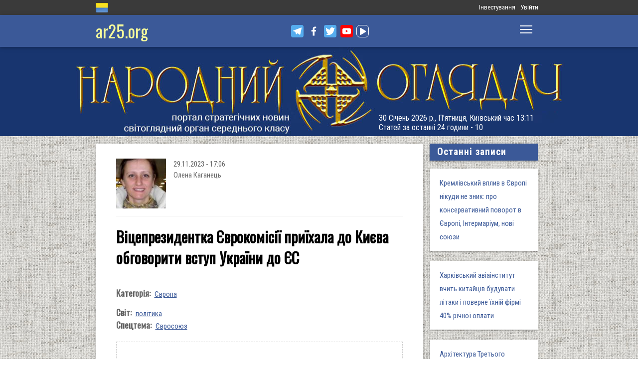

--- FILE ---
content_type: text/html; charset=utf-8
request_url: https://www.ar25.org/article/viceprezydentka-yevrokomisiyi-pryyihala-do-kyyeva-obgovoryty-vstup-ukrayiny-do-yes.html
body_size: 17458
content:
<!DOCTYPE html>
<!--[if IE 7 ]><html lang="uk" dir="ltr"  class="no-js ie7"><![endif]-->
<!--[if IE 8 ]><html lang="uk" dir="ltr"  class="no-js ie8"><![endif]-->
<!--[if IE 9 ]><html lang="uk" dir="ltr"  class="no-js ie9"><![endif]-->
<!--[if (gt IE 9)|!(IE)]><!--><html lang="uk" dir="ltr"  class="no-js"><!--<![endif]-->
<head>

  <!--[if IE]><![endif]-->
<link rel="dns-prefetch" href="//www.google-analytics.com" />
<link rel="preconnect" href="//www.google-analytics.com" />
<link rel="dns-prefetch" href="//stats.g.doubleclick.net" />
<link rel="preconnect" href="//stats.g.doubleclick.net" />
<meta charset="utf-8" />
<link rel="shortcut icon" href="https://files.ar25.org/sites/default/files/apple-touch-icon_0.png" type="image/png" />
<link rel="manifest" href="/sites/default/files/pwa/manifest.json" />
<meta name="theme-color" content="#ffffff" />
<link rel="apple-touch-icon" href="https://files.ar25.org/sites/default/files/apple-touch-icon.png" type="image/png" />
<meta name="description" content="Під час візиту до Києва 27 листопада віцепрезидентка Єврокомісії, єврокомісарка з цінностей і прозорості Вера Юрова (Věra Jourová) обговорила з депутатами Верховної Ради процес вступу України до Євросоюзу." />
<meta name="abstract" content="Віцепрезидентка Єврокомісії приїхала до Києва обговорити вступ України до ЄС" />
<meta name="generator" content="Drupal 7 (http://drupal.org)" />
<meta name="rights" content="Народний Оглядач" />
<link rel="canonical" href="https://www.ar25.org/article/viceprezydentka-yevrokomisiyi-pryyihala-do-kyyeva-obgovoryty-vstup-ukrayiny-do-yes.html" />
<link rel="shortlink" href="https://www.ar25.org/node/55224" />
<meta property="fb:app_id" content="966242223397117" />
<meta property="og:url" content="https://www.ar25.org/article/viceprezydentka-yevrokomisiyi-pryyihala-do-kyyeva-obgovoryty-vstup-ukrayiny-do-yes.html" />
<meta property="og:title" content="Віцепрезидентка Єврокомісії приїхала до Києва обговорити вступ України до ЄС" />
<meta property="og:description" content="Під час візиту до Києва 27 листопада віцепрезидентка Єврокомісії, єврокомісарка з цінностей і прозорості Вера Юрова (Věra Jourová) обговорила з депутатами Верховної Ради процес вступу України до Євросоюзу." />
<meta property="og:image:url" content="https://files.ar25.org/sites/default/files/node/2023/11/55224/23112905.jpg" />
<link rel="alternate" hreflang="x-default" href="https://www.ar25.org/article/viceprezydentka-yevrokomisiyi-pryyihala-do-kyyeva-obgovoryty-vstup-ukrayiny-do-yes.html" />
<meta name="yandex-verification" content="5ca5dbfbf476a442" />

    <meta http-equiv="X-UA-Compatible" content="IE=edge,chrome=1">

    <meta name="viewport" content="width=device-width, initial-scale=1.0">

    <!--[if IE 6]><![endif]-->

  <title>Віцепрезидентка Єврокомісії приїхала до Києва обговорити вступ України до ЄС | Народний Оглядач</title>

  <style type="text/css" media="all">
@import url("https://files.ar25.org/modules/system/system.base.css?t9o9dz");
@import url("https://files.ar25.org/modules/system/system.menus.css?t9o9dz");
@import url("https://files.ar25.org/modules/system/system.messages.css?t9o9dz");
@import url("https://files.ar25.org/modules/system/system.theme.css?t9o9dz");
</style>
<style type="text/css" media="all">
@import url("https://files.ar25.org/sites/all/modules/contrib/simplenews/simplenews.css?t9o9dz");
@import url("https://files.ar25.org/sites/all/modules/contrib/cache_consistent/css/cache_consistent.css?t9o9dz");
@import url("https://files.ar25.org/sites/all/modules/contrib/colorbox_node/colorbox_node.css?t9o9dz");
@import url("https://files.ar25.org/modules/comment/comment.css?t9o9dz");
@import url("https://files.ar25.org/modules/field/theme/field.css?t9o9dz");
@import url("https://files.ar25.org/sites/all/modules/contrib/google_cse/google_cse.css?t9o9dz");
@import url("https://files.ar25.org/sites/all/modules/contrib/logintoboggan/logintoboggan.css?t9o9dz");
@import url("https://files.ar25.org/modules/node/node.css?t9o9dz");
@import url("https://files.ar25.org/modules/search/search.css?t9o9dz");
@import url("https://files.ar25.org/modules/user/user.css?t9o9dz");
@import url("https://files.ar25.org/sites/all/modules/contrib/video_filter/video_filter.css?t9o9dz");
@import url("https://files.ar25.org/modules/forum/forum.css?t9o9dz");
@import url("https://files.ar25.org/sites/all/modules/contrib/views/css/views.css?t9o9dz");
@import url("https://files.ar25.org/sites/all/modules/contrib/back_to_top/css/back_to_top.css?t9o9dz");
@import url("https://files.ar25.org/sites/all/modules/contrib/ckeditor/css/ckeditor.css?t9o9dz");
</style>
<style type="text/css" media="all">
@import url("https://files.ar25.org/sites/all/modules/contrib/absolute_messages/absolute_messages.css?t9o9dz");
@import url("https://files.ar25.org/sites/all/modules/contrib/colorbox/styles/default/colorbox_style.css?t9o9dz");
@import url("https://files.ar25.org/sites/all/modules/contrib/ctools/css/ctools.css?t9o9dz");
@import url("https://files.ar25.org/sites/all/modules/contrib/panels/css/panels.css?t9o9dz");
@import url("https://files.ar25.org/sites/all/modules/contrib/updatescripts/css/updatescript.css?t9o9dz");
@import url("https://files.ar25.org/sites/all/modules/contrib/user_relationships/user_relationships_ui/user_relationships_ui.css?t9o9dz");
@import url("https://files.ar25.org/sites/all/modules/contrib/word_link/css/word_link.css?t9o9dz");
@import url("https://files.ar25.org/sites/all/modules/contrib/panels/plugins/layouts/twocol_stacked/twocol_stacked.css?t9o9dz");
@import url("https://files.ar25.org/sites/all/modules/contrib/fivestar/css/fivestar.css?t9o9dz");
@import url("https://files.ar25.org/sites/all/modules/contrib/fivestar/widgets/oxygen/oxygen.css?t9o9dz");
@import url("https://files.ar25.org/modules/locale/locale.css?t9o9dz");
@import url("https://files.ar25.org/sites/all/modules/contrib/authcache/modules/authcache_debug/authcache_debug.css?t9o9dz");
</style>
<style type="text/css" media="all">
/* <![CDATA[ */
#backtotop{left:10px;}

/* ]]> */
</style>
<style type="text/css" media="all">
@import url("https://files.ar25.org/sites/all/themes/observer/styles/style.css?t9o9dz");
@import url("https://files.ar25.org/sites/all/themes/observer/mail.css?t9o9dz");
</style>
<style type="text/css" media="all">
@import url("https://files.ar25.org/sites/all/modules/contrib/prettify/styles/drupalorg.css?t9o9dz");
</style>
  <!--[if lt IE 9]><script src="/sites/all/themes/observer/scripts/html5forIE.js"></script><![endif]-->  <script type="text/javascript" src="https://files.ar25.org/sites/all/modules/contrib/jquery_update/replace/jquery/1.7/jquery.min.js?v=1.7.2"></script>
<script type="text/javascript" src="https://files.ar25.org/misc/jquery-extend-3.4.0.js?v=1.7.2"></script>
<script type="text/javascript" src="https://files.ar25.org/misc/jquery-html-prefilter-3.5.0-backport.js?v=1.7.2"></script>
<script type="text/javascript" src="https://files.ar25.org/misc/jquery.once.js?v=1.2"></script>
<script type="text/javascript" src="https://files.ar25.org/misc/drupal.js?t9o9dz"></script>
<script type="text/javascript" src="https://files.ar25.org/sites/all/modules/contrib/forcejs/forcejs.js?t9o9dz"></script>
<script type="text/javascript" src="https://files.ar25.org/sites/all/libraries/blazy/blazy.min.js?t9o9dz"></script>
<script type="text/javascript" src="https://files.ar25.org/sites/all/modules/contrib/jquery_update/replace/ui/ui/minified/jquery.ui.effect.min.js?v=1.10.2"></script>
<script type="text/javascript" src="https://files.ar25.org/sites/all/modules/contrib/jquery_update/replace/ui/external/jquery.cookie.js?v=67fb34f6a866c40d0570"></script>
<script type="text/javascript" src="https://files.ar25.org/sites/all/libraries/prettify/prettify.js?t9o9dz"></script>
<script type="text/javascript" src="https://files.ar25.org/sites/all/libraries/jplayer/dist/jplayer/jquery.jplayer.min.js?v=2.9.2"></script>
<script type="text/javascript" src="https://files.ar25.org/misc/form.js?v=7.90"></script>
<script type="text/javascript" src="https://files.ar25.org/misc/ajax.js?v=7.90"></script>
<script type="text/javascript" src="https://files.ar25.org/sites/all/modules/contrib/jquery_update/js/jquery_update.js?v=0.0.1"></script>
<script type="text/javascript" src="https://files.ar25.org/sites/all/modules/contrib/google_cse/google_cse.js?t9o9dz"></script>
<script type="text/javascript" src="https://files.ar25.org/sites/all/modules/contrib/back_to_top/js/back_to_top.js?t9o9dz"></script>
<script type="text/javascript" src="https://files.ar25.org/sites/all/modules/contrib/lazy/lazy.js?t9o9dz"></script>
<script type="text/javascript" src="https://files.ar25.org/sites/default/files/languages/uk__YUIf9fHfHdggT8DPfvxzD7YjcgwF3TYjzG5kdUk5Rc.js?t9o9dz"></script>
<script type="text/javascript" src="https://files.ar25.org/sites/all/modules/contrib/authcache/authcache.js?t9o9dz"></script>
<script type="text/javascript" src="https://files.ar25.org/sites/all/modules/contrib/absolute_messages/absolute_messages.js?t9o9dz"></script>
<script type="text/javascript">
<!--//--><![CDATA[//><!--
jQuery.extend(Drupal.absolute_messages,{dismiss:{status:1,warning:1,error:1},dismiss_time:{status:"1",warning:"1",error:"1"},dismiss_all_count:"2"});
//--><!]]>
</script>
<script type="text/javascript" src="https://files.ar25.org/sites/all/libraries/colorbox/jquery.colorbox-min.js?t9o9dz"></script>
<script type="text/javascript" src="https://files.ar25.org/sites/all/modules/contrib/colorbox/js/colorbox.js?t9o9dz"></script>
<script type="text/javascript" src="https://files.ar25.org/sites/all/modules/contrib/colorbox/styles/default/colorbox_style.js?t9o9dz"></script>
<script type="text/javascript" src="https://files.ar25.org/sites/all/modules/contrib/colorbox/js/colorbox_load.js?t9o9dz"></script>
<script type="text/javascript" src="https://files.ar25.org/sites/all/modules/contrib/colorbox/js/colorbox_inline.js?t9o9dz"></script>
<script type="text/javascript" src="https://files.ar25.org/sites/all/modules/contrib/prettify/prettify.loader.js?t9o9dz"></script>
<script type="text/javascript" src="https://files.ar25.org/sites/all/modules/contrib/user_relationships/user_relationships_ui/user_relationships_ui.js?t9o9dz"></script>
<script type="text/javascript" src="https://files.ar25.org/sites/all/modules/contrib/field_group/field_group.js?t9o9dz"></script>
<script type="text/javascript" src="https://files.ar25.org/sites/all/modules/contrib/fivestar/js/fivestar.js?t9o9dz"></script>
<script type="text/javascript" src="https://files.ar25.org/sites/all/modules/contrib/authcache/modules/authcache_debug/authcache_debug.js?t9o9dz"></script>
<script type="text/javascript" src="https://files.ar25.org/sites/all/modules/contrib/google_analytics/googleanalytics.js?t9o9dz"></script>
<script type="text/javascript">
<!--//--><![CDATA[//><!--
(function(i,s,o,g,r,a,m){i["GoogleAnalyticsObject"]=r;i[r]=i[r]||function(){(i[r].q=i[r].q||[]).push(arguments)},i[r].l=1*new Date();a=s.createElement(o),m=s.getElementsByTagName(o)[0];a.async=1;a.src=g;m.parentNode.insertBefore(a,m)})(window,document,"script","https://www.google-analytics.com/analytics.js","ga");ga("create", "UA-38991253-1", {"cookieDomain":"auto"});ga("send", "pageview");
//--><!]]>
</script>
<script type="text/javascript" src="https://files.ar25.org/sites/all/modules/contrib/matomo/matomo.js?t9o9dz"></script>
<script type="text/javascript">
<!--//--><![CDATA[//><!--
var _paq = _paq || [];(function(){var u=(("https:" == document.location.protocol) ? "https://stat.ar25.org/" : "http://stat.ar25.org/");_paq.push(["setSiteId", "1"]);_paq.push(["setTrackerUrl", u+"piwik.php"]);_paq.push(["setDoNotTrack", 1]);_paq.push(["trackPageView"]);_paq.push(["setIgnoreClasses", ["no-tracking","colorbox"]]);_paq.push(["enableLinkTracking"]);var d=document,g=d.createElement("script"),s=d.getElementsByTagName("script")[0];g.type="text/javascript";g.defer=true;g.async=true;g.src=u+"piwik.js";s.parentNode.insertBefore(g,s);})();
//--><!]]>
</script>
<script type="text/javascript" src="https://files.ar25.org/sites/all/modules/contrib/authcache/modules/authcache_menu/authcache_menu.js?t9o9dz"></script>
<script type="text/javascript" src="https://files.ar25.org/misc/collapse.js?v=7.90"></script>
<script type="text/javascript" src="https://files.ar25.org/misc/progress.js?v=7.90"></script>
<script type="text/javascript" src="https://files.ar25.org/sites/all/modules/contrib/colorbox_node/colorbox_node.js?t9o9dz"></script>
<script type="text/javascript" src="https://files.ar25.org/sites/all/themes/observer/scripts/custom.js?t9o9dz"></script>
<script type="text/javascript">
<!--//--><![CDATA[//><!--
jQuery.extend(Drupal.settings, {"basePath":"\/","pathPrefix":"","setHasJsCookie":0,"ajaxPageState":{"theme":"observer","theme_token":"sRHiMLTk0yJhxvAS2Jd2SVRIkbideJnAvRKcYrkX254","jquery_version":"1.7","css":{"modules\/system\/system.base.css":1,"modules\/system\/system.menus.css":1,"modules\/system\/system.messages.css":1,"modules\/system\/system.theme.css":1,"sites\/all\/modules\/contrib\/simplenews\/simplenews.css":1,"sites\/all\/modules\/contrib\/cache_consistent\/css\/cache_consistent.css":1,"sites\/all\/modules\/contrib\/colorbox_node\/colorbox_node.css":1,"modules\/comment\/comment.css":1,"modules\/field\/theme\/field.css":1,"sites\/all\/modules\/contrib\/google_cse\/google_cse.css":1,"sites\/all\/modules\/contrib\/logintoboggan\/logintoboggan.css":1,"modules\/node\/node.css":1,"modules\/search\/search.css":1,"modules\/user\/user.css":1,"sites\/all\/modules\/contrib\/video_filter\/video_filter.css":1,"modules\/forum\/forum.css":1,"sites\/all\/modules\/contrib\/views\/css\/views.css":1,"sites\/all\/modules\/contrib\/back_to_top\/css\/back_to_top.css":1,"sites\/all\/modules\/contrib\/ckeditor\/css\/ckeditor.css":1,"sites\/all\/modules\/contrib\/absolute_messages\/absolute_messages.css":1,"sites\/all\/modules\/contrib\/colorbox\/styles\/default\/colorbox_style.css":1,"sites\/all\/modules\/contrib\/ctools\/css\/ctools.css":1,"sites\/all\/modules\/contrib\/panels\/css\/panels.css":1,"sites\/all\/modules\/contrib\/updatescripts\/css\/updatescript.css":1,"sites\/all\/modules\/contrib\/user_relationships\/user_relationships_ui\/user_relationships_ui.css":1,"sites\/all\/modules\/contrib\/word_link\/css\/word_link.css":1,"sites\/all\/modules\/contrib\/panels\/plugins\/layouts\/twocol_stacked\/twocol_stacked.css":1,"sites\/all\/modules\/contrib\/fivestar\/css\/fivestar.css":1,"sites\/all\/modules\/contrib\/fivestar\/widgets\/oxygen\/oxygen.css":1,"modules\/locale\/locale.css":1,"sites\/all\/modules\/contrib\/authcache\/modules\/authcache_debug\/authcache_debug.css":1,"0":1,"sites\/all\/themes\/observer\/styles\/style.css":1,"sites\/all\/themes\/observer\/mail.css":1,"sites\/all\/modules\/contrib\/prettify\/styles\/drupalorg.css":1},"js":{"sites\/all\/modules\/contrib\/pwa\/js\/serviceworker-load.js":1,"sites\/all\/modules\/contrib\/jquery_update\/replace\/jquery\/1.7\/jquery.min.js":1,"misc\/jquery-extend-3.4.0.js":1,"misc\/jquery-html-prefilter-3.5.0-backport.js":1,"misc\/jquery.once.js":1,"misc\/drupal.js":1,"sites\/all\/modules\/contrib\/forcejs\/forcejs.js":1,"sites\/all\/libraries\/blazy\/blazy.min.js":1,"sites\/all\/modules\/contrib\/jquery_update\/replace\/ui\/ui\/minified\/jquery.ui.effect.min.js":1,"sites\/all\/modules\/contrib\/jquery_update\/replace\/ui\/external\/jquery.cookie.js":1,"sites\/all\/libraries\/prettify\/prettify.js":1,"sites\/all\/libraries\/jplayer\/dist\/jplayer\/jquery.jplayer.min.js":1,"misc\/form.js":1,"misc\/ajax.js":1,"sites\/all\/modules\/contrib\/jquery_update\/js\/jquery_update.js":1,"sites\/all\/modules\/contrib\/google_cse\/google_cse.js":1,"sites\/all\/modules\/contrib\/back_to_top\/js\/back_to_top.js":1,"sites\/all\/modules\/contrib\/lazy\/lazy.js":1,"public:\/\/languages\/uk__YUIf9fHfHdggT8DPfvxzD7YjcgwF3TYjzG5kdUk5Rc.js":1,"sites\/all\/modules\/contrib\/authcache\/authcache.js":1,"sites\/all\/modules\/contrib\/absolute_messages\/absolute_messages.js":1,"sites\/all\/libraries\/colorbox\/jquery.colorbox-min.js":1,"sites\/all\/modules\/contrib\/colorbox\/js\/colorbox.js":1,"sites\/all\/modules\/contrib\/colorbox\/styles\/default\/colorbox_style.js":1,"sites\/all\/modules\/contrib\/colorbox\/js\/colorbox_load.js":1,"sites\/all\/modules\/contrib\/colorbox\/js\/colorbox_inline.js":1,"sites\/all\/modules\/contrib\/prettify\/prettify.loader.js":1,"sites\/all\/modules\/contrib\/user_relationships\/user_relationships_ui\/user_relationships_ui.js":1,"sites\/all\/modules\/contrib\/field_group\/field_group.js":1,"sites\/all\/modules\/contrib\/fivestar\/js\/fivestar.js":1,"sites\/all\/modules\/contrib\/authcache\/modules\/authcache_debug\/authcache_debug.js":1,"sites\/all\/modules\/contrib\/google_analytics\/googleanalytics.js":1,"sites\/all\/modules\/contrib\/matomo\/matomo.js":1,"sites\/all\/modules\/contrib\/authcache\/modules\/authcache_menu\/authcache_menu.js":1,"misc\/collapse.js":1,"misc\/progress.js":1,"sites\/all\/modules\/contrib\/colorbox_node\/colorbox_node.js":1,"sites\/all\/themes\/observer\/scripts\/custom.js":1}},"authcache":{"q":"node\/55224","cp":{"path":"\/","domain":".www.ar25.org","secure":true},"cl":23.148148148148},"colorbox":{"opacity":"0.85","current":"{current} \u0437 {total}","previous":"\u00ab \u041f\u043e\u043f\u0435\u0440\u0435\u0434\u043d\u044f","next":"\u041d\u0430\u0441\u0442\u0443\u043f\u043d\u0430 \u00bb","close":"\u0417\u0430\u043a\u0440\u0438\u0442\u0438","maxWidth":"98%","maxHeight":"98%","fixed":true,"mobiledetect":true,"mobiledevicewidth":"480px","file_public_path":"\/sites\/default\/files","specificPagesDefaultValue":"admin*\nimagebrowser*\nimg_assist*\nimce*\nnode\/add\/*\nnode\/*\/edit\nprint\/*\nprintpdf\/*\nsystem\/ajax\nsystem\/ajax\/*"},"googleCSE":{"cx":"014063251035700212139:znbgt0hneme","language":"uk","resultsWidth":600,"domain":"www.google.com","showWaterMark":true},"prettify":{"linenums":true,"match":".content","nocode":"no-code","custom":[],"markup":{"code":true,"pre":true,"precode":false}},"user_relationships_ui":{"loadingimage":"https:\/\/files.ar25.org\/sites\/all\/modules\/contrib\/user_relationships\/user_relationships_ui\/images\/loadingAnimation.gif","savingimage":"https:\/\/files.ar25.org\/sites\/all\/modules\/contrib\/user_relationships\/user_relationships_ui\/images\/savingimage.gif","position":{"position":"absolute","left":"0","top":"0"}},"field_group":{"html-element":"nd_full"},"video_filter":{"url":{"ckeditor":"\/video_filter\/dashboard\/ckeditor"},"instructions_url":"\/video_filter\/instructions","modulepath":"sites\/all\/modules\/contrib\/video_filter"},"better_exposed_filters":{"views":{"nd_best_comment":{"displays":{"panel_pane_1":{"filters":[]}}},"nd_adv_article":{"displays":{"block":{"filters":[]}}},"nd_magazine":{"displays":{"panel_pane_8":{"filters":[]}}}}},"authcacheDebug":{"url":"\/authcache-debug\/ajax\/req-60Bq_w_8DpgvGdE-aMZ4RLhH6Y7-0NVTUMCd-nb8O54","all":false},"back_to_top":{"back_to_top_button_trigger":"100","back_to_top_button_text":"\u0412\u0433\u043e\u0440\u0443","#attached":{"library":[["system","ui"]]}},"googleanalytics":{"trackOutbound":1,"trackMailto":1,"trackDownload":1,"trackDownloadExtensions":"7z|aac|arc|arj|asf|asx|avi|bin|csv|doc(x|m)?|dot(x|m)?|exe|flv|gif|gz|gzip|hqx|jar|jpe?g|js|mp(2|3|4|e?g)|mov(ie)?|msi|msp|pdf|phps|png|ppt(x|m)?|pot(x|m)?|pps(x|m)?|ppam|sld(x|m)?|thmx|qtm?|ra(m|r)?|sea|sit|tar|tgz|torrent|txt|wav|wma|wmv|wpd|xls(x|m|b)?|xlt(x|m)|xlam|xml|z|zip","trackColorbox":1},"matomo":{"trackMailto":1,"trackColorbox":1},"colorbox_node":{"width":"600px","height":"600px"},"js":{"tokens":[]},"pwa":{"path":"\/pwa\/serviceworker\/js","registrationEvent":"windowonload"},"lazy":{"errorClass":"b-error","loadInvisible":true,"offset":100,"saveViewportOffsetDelay":50,"selector":".b-lazy","src":"data-src","successClass":"b-loaded","validateDelay":25}});
//--><!]]>
</script>
  <script src="https://kit.fontawesome.com/bd370aba98.js" crossorigin="anonymous"></script>


</head>
<body class="html not-front not-logged-in no-sidebars page-node page-node- page-node-55224 node-type-blog i18n-uk with-navigation with-subnav page-viceprezydentka-yevrokomisiyi-pryyihala-do-kyyeva-obgovoryty-vstup-ukrayiny-do-yes-html section-article role-anonymous-user" >

        <div style="text-align: center; background: white;">
        <audio id="audio" class="audio"><source src="https://files.ar25.org/sites/default/files/radio/aeroleo-city-shadows.mp3"></audio>
        <div style="display:none;"><!--
This file is not used by Drupal core, which uses theme functions instead.
See http://api.drupal.org/api/function/theme_field/7 for details.
After copying this file to your theme's folder and customizing it, remove this
HTML comment.
-->
<ul id="playlist">
                    <li data-track="https://files.ar25.org/sites/default/files/radio/aeroleo-city-shadows.mp3"></li>
                    <li data-track="https://files.ar25.org/sites/default/files/radio/shocking_blue_-_venus.mp3"></li>
                    <li data-track="https://files.ar25.org/sites/default/files/radio/zwyntar_-_ne_doviryay_smertnym.mp3"></li>
                    <li data-track="https://files.ar25.org/sites/default/files/radio/harcyzy_-_lebedi_2020.mp3"></li>
                    <li data-track="https://files.ar25.org/sites/default/files/radio/klavdia_petrivna_-_sonce_zhara.mp3"></li>
                    <li data-track="https://files.ar25.org/sites/default/files/radio/klavdia_petrivna_-_znaydy_mene.mp3"></li>
                    <li data-track="https://files.ar25.org/sites/default/files/radio/05_kolir_nochi_-_slava_ukrayini.mp3"></li>
                    <li data-track="https://files.ar25.org/sites/default/files/radio/maryla_rodowicz_malgoska.mp3"></li>
                    <li data-track="https://files.ar25.org/sites/default/files/radio/4_koly_vona.mp3"></li>
                    <li data-track="https://files.ar25.org/sites/default/files/radio/zwyntar_-_choven.mp3"></li>
                    <li data-track="https://files.ar25.org/sites/default/files/radio/myrkur_-_harpens_kraft.mp3"></li>
                    <li data-track="https://files.ar25.org/sites/default/files/radio/ruslana-ostannya_poema.mp3"></li>
                    <li data-track="https://files.ar25.org/sites/default/files/radio/zlata_ognevich_-_yangol.mp3"></li>
                    <li data-track="https://files.ar25.org/sites/default/files/radio/10_-_algir_-_stien_klarnar_1.mp3"></li>
                    <li data-track="https://files.ar25.org/sites/default/files/radio/2.slipa_dytyna.mp3"></li>
                    <li data-track="https://files.ar25.org/sites/default/files/radio/gyvata_-_bernuzeli_kareiveli.mp3"></li>
                    <li data-track="https://files.ar25.org/sites/default/files/radio/02_-_hagal.mp3"></li>
                    <li data-track="https://files.ar25.org/sites/default/files/radio/maryla_rodowicz_sing-sing.mp3"></li>
                    <li data-track="https://files.ar25.org/sites/default/files/radio/mamas_and_the_papas-california_dreaming.mp3"></li>
                    <li data-track="https://files.ar25.org/sites/default/files/radio/tanita_tikaram_-_twist_in_my_sobriety_official_video.mp3"></li>
                    <li data-track="https://files.ar25.org/sites/default/files/radio/do_ciebie_kasiuniu.mp3"></li>
                    <li data-track="https://files.ar25.org/sites/default/files/radio/zwyntar_-_dzhonni.mp3"></li>
                    <li data-track="https://files.ar25.org/sites/default/files/radio/ty_v_mene_ye.mp3"></li>
                    <li data-track="https://files.ar25.org/sites/default/files/radio/tanc_a_lelek_-_turjan_aylahn.mp3"></li>
                    <li data-track="https://files.ar25.org/sites/default/files/radio/rosa_linn_-_snap.mp3"></li>
                    <li data-track="https://files.ar25.org/sites/default/files/radio/dj_champion_-_no_heaven.mp3"></li>
                    <li data-track="https://files.ar25.org/sites/default/files/radio/patricia_kaas_-_mon_mec_a_moi.mp3"></li>
                    <li data-track="https://files.ar25.org/sites/default/files/radio/liotchyk.mp3"></li>
                    <li data-track="https://files.ar25.org/sites/default/files/radio/hrystyna-solovij-buty-lyudmy.mp3"></li>
                    <li data-track="https://files.ar25.org/sites/default/files/radio/zwyntar_-_na_boloti.mp3"></li>
                    <li data-track="https://files.ar25.org/sites/default/files/radio/rammstain_ich_will.mp3"></li>
                    <li data-track="https://files.ar25.org/sites/default/files/radio/ta_scho_tancjuye_z_vitrom.mp3"></li>
                    <li data-track="https://files.ar25.org/sites/default/files/radio/batkivcke_gyto.mp3"></li>
                    <li data-track="https://files.ar25.org/sites/default/files/radio/torban_-_oy_yak_zhe_bulo.mp3"></li>
                    <li data-track="https://files.ar25.org/sites/default/files/radio/francoise_hardy_-_mon_amie_la_rose.mp3"></li>
                    <li data-track="https://files.ar25.org/sites/default/files/radio/kalush_feat.skofka-dodomu_kaver_victoria_niro.mp3"></li>
                    <li data-track="https://files.ar25.org/sites/default/files/radio/105-vasya-club-04-chorna_gora.mp3"></li>
                    <li data-track="https://files.ar25.org/sites/default/files/radio/kolir_nochi_-_korabli_demo_2013.mp3"></li>
                    <li data-track="https://files.ar25.org/sites/default/files/radio/01._enej_-_radio_hello.mp3"></li>
                    <li data-track="https://files.ar25.org/sites/default/files/radio/vita-brevis-doroga-v-nebesa.mp3"></li>
                    <li data-track="https://files.ar25.org/sites/default/files/radio/054-oj_po_sinomu_mori.mp3"></li>
                    <li data-track="https://files.ar25.org/sites/default/files/radio/kozak_system_-_poday_zbroyu.mp3"></li>
                    <li data-track="https://files.ar25.org/sites/default/files/radio/049-pryvyd.mp3"></li>
                    <li data-track="https://files.ar25.org/sites/default/files/radio/drevo_-_endless_chain_yevrobachennya_ukrayina_2024.mp3"></li>
                    <li data-track="https://files.ar25.org/sites/default/files/radio/118-vv-halu_pryhod.mp3"></li>
                    <li data-track="https://files.ar25.org/sites/default/files/radio/the_doors_-_people_are_strange.mp3"></li>
                    <li data-track="https://files.ar25.org/sites/default/files/radio/oy_yak_zhe_bulo_izprezhdy.mp3"></li>
                    <li data-track="https://files.ar25.org/sites/default/files/radio/nedilja-prosto-neba.mp3"></li>
                    <li data-track="https://files.ar25.org/sites/default/files/radio/02-money_for_nothing.mp3"></li>
                    <li data-track="https://files.ar25.org/sites/default/files/radio/gyvata_-_dolijuta.mp3"></li>
                    <li data-track="https://files.ar25.org/sites/default/files/radio/119-vv-harmonija.mp3"></li>
                    <li data-track="https://files.ar25.org/sites/default/files/radio/03-moiuteirdele.mp3"></li>
                    <li data-track="https://files.ar25.org/sites/default/files/radio/oc_feat._bangi_hep_-_ziyde_sonce.mp3"></li>
                    <li data-track="https://files.ar25.org/sites/default/files/radio/danheim_-_grima.mp3"></li>
                    <li data-track="https://files.ar25.org/sites/default/files/radio/rzepczyno_-_tylko_jeden_dom.mp3"></li>
                    <li data-track="https://files.ar25.org/sites/default/files/radio/pievos-gostauta.mp3"></li>
                    <li data-track="https://files.ar25.org/sites/default/files/radio/13_folknery_-_vyplyvalo_utenia.mp3"></li>
                    <li data-track="https://files.ar25.org/sites/default/files/radio/120_-_gorila_sosna.mp3"></li>
                    <li data-track="https://files.ar25.org/sites/default/files/radio/065-maga_vira.mp3"></li>
                    <li data-track="https://files.ar25.org/sites/default/files/radio/fever-ray-keep-the-streets-empty-for-me.mp3"></li>
                    <li data-track="https://files.ar25.org/sites/default/files/radio/20-little_15.mp3"></li>
                    <li data-track="https://files.ar25.org/sites/default/files/radio/03-personal_jesus.mp3"></li>
                    <li data-track="https://files.ar25.org/sites/default/files/radio/02_kolir_nochi_-_dva_shlyahy.mp3"></li>
                    <li data-track="https://files.ar25.org/sites/default/files/radio/valentyn_lysenko_shape_of_my_heart_sting_instrument_bandura_garno.mp3"></li>
                    <li data-track="https://files.ar25.org/sites/default/files/radio/040._chornobryvtsi.mp3"></li>
                    <li data-track="https://files.ar25.org/sites/default/files/radio/01_adiemus_adiemus.mp3"></li>
                    <li data-track="https://files.ar25.org/sites/default/files/radio/maxima_-_u_rayu.mp3"></li>
                    <li data-track="https://files.ar25.org/sites/default/files/radio/burmaka_hodyt_son.mp3"></li>
                    <li data-track="https://files.ar25.org/sites/default/files/radio/oleksa_mikolajchuk_ta_viktor_pashnik_-_sonce-zori.mp3"></li>
                    <li data-track="https://files.ar25.org/sites/default/files/radio/064-bili_demony.mp3"></li>
                    <li data-track="https://files.ar25.org/sites/default/files/radio/033-ishla_divcha_luchkamy.mp3"></li>
                    <li data-track="https://files.ar25.org/sites/default/files/radio/090-znak-vodi-mamo.mp3"></li>
                    <li data-track="https://files.ar25.org/sites/default/files/radio/angy_kreyda_-_vrazhe.mp3"></li>
                    <li data-track="https://files.ar25.org/sites/default/files/radio/1-08_-_blue_jeans.mp3"></li>
                    <li data-track="https://files.ar25.org/sites/default/files/radio/godsmack_voodoo.mp3"></li>
                    <li data-track="https://files.ar25.org/sites/default/files/radio/1-10_-_big_eyes.mp3"></li>
                    <li data-track="https://files.ar25.org/sites/default/files/radio/pavelcakovci_-_hej_sokoly.mp3"></li>
                    <li data-track="https://files.ar25.org/sites/default/files/radio/burmaka_melanka.mp3"></li>
                    <li data-track="https://files.ar25.org/sites/default/files/radio/061-hen_dolynoju.mp3"></li>
                    <li data-track="https://files.ar25.org/sites/default/files/radio/10.vai_auga_auga.mp3"></li>
                    <li data-track="https://files.ar25.org/sites/default/files/radio/maxima_-_zolota_y_nebesna_zhinka.mp3"></li>
                    <li data-track="https://files.ar25.org/sites/default/files/radio/igor-balan-oj-tam-za-morjami.mp3"></li>
                    <li data-track="https://files.ar25.org/sites/default/files/radio/002-kvitka-osinnie_kokhannia.mp3"></li>
                    <li data-track="https://files.ar25.org/sites/default/files/radio/020-haydamaky_30-lit.mp3"></li>
                    <li data-track="https://files.ar25.org/sites/default/files/radio/052-ptakha.mp3"></li>
                    <li data-track="https://files.ar25.org/sites/default/files/radio/11-del_zalio_zolyno.mp3"></li>
                    <li data-track="https://files.ar25.org/sites/default/files/radio/drevo_tak_kosyv_batko.mp3"></li>
                    <li data-track="https://files.ar25.org/sites/default/files/radio/01.persha_versiya.mp3"></li>
                    <li data-track="https://files.ar25.org/sites/default/files/radio/ellen_mclain_still_alive_glados_portal-1.mp3"></li>
                    <li data-track="https://files.ar25.org/sites/default/files/radio/mandarinovij-raj-zorepadi.mp3"></li>
                    <li data-track="https://files.ar25.org/sites/default/files/radio/nebo_ukrayiny-drach_eduard.mp3"></li>
                    <li data-track="https://files.ar25.org/sites/default/files/radio/08._z_togo_berega.mp3"></li>
                    <li data-track="https://files.ar25.org/sites/default/files/radio/06._dumb.mp3"></li>
                    <li data-track="https://files.ar25.org/sites/default/files/radio/one_more_soul_to_the_call.mp3"></li>
                    <li data-track="https://files.ar25.org/sites/default/files/radio/the_doox_-_pid_borom.mp3"></li>
                    <li data-track="https://files.ar25.org/sites/default/files/radio/021-haydamaky_bohuslav.mp3"></li>
                    <li data-track="https://files.ar25.org/sites/default/files/radio/04._mertvi_troyandy.mp3"></li>
                    <li data-track="https://files.ar25.org/sites/default/files/radio/meri_-_ya_z_ukrayiny.mp3"></li>
                    <li data-track="https://files.ar25.org/sites/default/files/radio/the_doox_-_viter_z_polya.mp3"></li>
                    <li data-track="https://files.ar25.org/sites/default/files/radio/vidverto_-_borotba.mp3"></li>
                    <li data-track="https://files.ar25.org/sites/default/files/radio/05-kelione.mp3"></li>
                    <li data-track="https://files.ar25.org/sites/default/files/radio/promise.mp3"></li>
                    <li data-track="https://files.ar25.org/sites/default/files/radio/bozhichi-ja_ptychka-nevelychka-kant.mp3"></li>
                    <li data-track="https://files.ar25.org/sites/default/files/radio/sonce-hmary_na_chuzhyni.mp3"></li>
                    <li data-track="https://files.ar25.org/sites/default/files/radio/103-u-muza-16.mp3"></li>
    </ul></div>
    </div>

<div class="panel">
    <div class="topbar">
        <div class="container">
              <div class="region region-top-panel">
    <div id="block-locale-language-content" class="block block-locale block-odd">

    
  <div class="content">
    <ul class="language-switcher-locale-url"><li class="uk first active"><a href="/article/viceprezydentka-yevrokomisiyi-pryyihala-do-kyyeva-obgovoryty-vstup-ukrayiny-do-yes.html" class="language-link active" xml:lang="uk">Українська</a></li>
<li class="lt"><a href="/lt/node/55224" class="language-link" xml:lang="lt">Lietuvių</a></li>
<li class="pl"><a href="/pl/node/55224" class="language-link" xml:lang="pl">Polski</a></li>
<li class="en"><a href="/en/node/55224" class="language-link" xml:lang="en">English</a></li>
<li class="fr"><a href="/fr/node/55224" class="language-link" xml:lang="fr">Français</a></li>
<li class="pt"><a href="/pt/node/55224" class="language-link" xml:lang="pt">Portuguese, International</a></li>
<li class="ru"><a href="/ru/node/55224" class="language-link" xml:lang="ru">Русский</a></li>
<li class="it last"><a href="/it/node/55224" class="language-link" xml:lang="it">Italiano</a></li>
</ul>  </div>
</div>
<div id="block-system-user-menu" class="block block-system block-menu block-even">

    
  <div class="content">
    <ul class="menu clearfix"><li class="first expanded"><a href="/article/yak-zrobyty-investyciyu-v-proekt-narodnyy-oglyadach-ar25org-shcho-dali-prostishe.html">Інвестування</a><ul class="menu clearfix"><li class="first last leaf"><a href="/article/yak-zrobyty-investyciyu-v-proekt-narodnyy-oglyadach-ar25org-shcho-dali-prostishe.html">Як стати інвестором</a></li>
</ul></li>
<li class="last leaf"><a href="/user/login">Увійти</a></li>
</ul>  </div>
</div>
  </div>
        </div>
    </div>
    <div class="navbar">
        <div class="container">
            <div class="site-name">
                <a href="/" title="Головна" rel="home">
                    <!-- Народний Оглядач -->ar25.org
                </a>
            </div>
            <div class="social">
                <a class="button_tg" onclick="openInNewTab('https://t.me/ar25org');" title="Ми у Телеграмі">
                <svg focusable="false" xmlns="http://www.w3.org/2000/svg" viewBox="0 0 32 32"><path fill="#FFF" d="M25.515 6.896L6.027 14.41c-1.33.534-1.322 1.276-.243 1.606l5 1.56 1.72 5.66c.226.625.115.873.77.873.506 0 .73-.235 1.012-.51l2.43-2.363 5.056 3.734c.93.514 1.602.25 1.834-.863l3.32-15.638c.338-1.363-.52-1.98-1.41-1.577z"></path></svg>
                </a>
                <a class="button_fb" onclick="openInNewTab('https://www.facebook.com/Beobachter.ar25.org/');" title="Ми у Facebook">
                <svg focusable="false" xmlns="http://www.w3.org/2000/svg" viewBox="0 0 32 32"><path fill="#FFF" d="M17.78 27.5V17.008h3.522l.527-4.09h-4.05v-2.61c0-1.182.33-1.99 2.023-1.99h2.166V4.66c-.375-.05-1.66-.16-3.155-.16-3.123 0-5.26 1.905-5.26 5.405v3.016h-3.53v4.09h3.53V27.5h4.223z"></path></svg>
                </a>
                <a class="button_tw" onclick="openInNewTab('https://twitter.com/beobahter');" title="Ми у Twitter">
                <svg focusable="false" xmlns="http://www.w3.org/2000/svg" viewBox="0 0 32 32"><path fill="#FFF" d="M28 8.557a9.913 9.913 0 0 1-2.828.775 4.93 4.93 0 0 0 2.166-2.725 9.738 9.738 0 0 1-3.13 1.194 4.92 4.92 0 0 0-3.593-1.55 4.924 4.924 0 0 0-4.794 6.049c-4.09-.21-7.72-2.17-10.15-5.15a4.942 4.942 0 0 0-.665 2.477c0 1.71.87 3.214 2.19 4.1a4.968 4.968 0 0 1-2.23-.616v.06c0 2.39 1.7 4.38 3.952 4.83-.414.115-.85.174-1.297.174-.318 0-.626-.03-.928-.086a4.935 4.935 0 0 0 4.6 3.42 9.893 9.893 0 0 1-6.114 2.107c-.398 0-.79-.023-1.175-.068a13.953 13.953 0 0 0 7.55 2.213c9.056 0 14.01-7.507 14.01-14.013 0-.213-.005-.426-.015-.637.96-.695 1.795-1.56 2.455-2.55z"></path></svg>
                </a>
                <a class="button_ut" onclick="openInNewTab('https://www.youtube.com/user/ar25org/featured');" title="Ми у Youtube">
                <svg focusable="false" xmlns="http://www.w3.org/2000/svg" viewBox="0 0 32 32"><path fill="#FFF" d="M26.78 11.6s-.215-1.515-.875-2.183c-.837-.876-1.774-.88-2.204-.932-3.075-.222-7.693-.222-7.693-.222h-.01s-4.618 0-7.697.222c-.43.05-1.368.056-2.205.932-.66.668-.874 2.184-.874 2.184S5 13.386 5 15.166v1.67c0 1.78.22 3.56.22 3.56s.215 1.516.874 2.184c.837.875 1.936.85 2.426.94 1.76.17 7.48.22 7.48.22s4.623-.007 7.7-.23c.43-.05 1.37-.056 2.205-.932.66-.668.875-2.184.875-2.184s.22-1.78.22-3.56v-1.67c0-1.78-.22-3.56-.22-3.56zm-13.052 7.254v-6.18l5.944 3.1-5.944 3.08z"></path></svg>
                </a>
                <div type="button" class="player_audio fa fa-play" id="button" style="height: 23px;
                    line-height: 23px;
                    width: 23px;
                    text-align: center;
                    color: aliceblue;
                    border: 1px solid white;
                    border-radius: 7px;
                    font-size: 11px;
                    margin-left: 3px; cursor: pointer;"></div>
            </div>
            <input class="menu-btn" type="checkbox" id="menu-btn" />
            <label class="menu-icon" for="menu-btn"><span class="navicon"></span></label>
              <div class="region region-navbar">
    <div id="block-menu-menu-navbar" class="block block-menu block-odd">

    
  <div class="content">
    <ul class="menu clearfix"><li class="first leaf"><a href="/">Новини</a></li>
<li class="leaf"><a href="/sections">Стратегія</a></li>
<li class="leaf"><a href="https://www.ar25.org/comments">Коментарі</a></li>
<li class="expanded"><a href="/zhurnal-gartlend">Проекти</a><ul class="menu clearfix"><li class="first leaf"><a href="/zhurnal-gartlend">Журнал Гартленд</a></li>
<li class="leaf"><a href="/centr-startap-kultury-gartlend">Центр стартап-культури Гартленд</a></li>
<li class="leaf"><a href="/centr-ukrayina-ssha">Центр Україна-США</a></li>
<li class="leaf"><a href="/zapytannya-vidpovidi">Запитання і відповіді</a></li>
<li class="last leaf"><a href="/project/dictionary">Словник</a></li>
</ul></li>
<li class="expanded"><a href="https://www.ar25.org/multimedia">Медіа</a><ul class="menu clearfix"><li class="first leaf"><a href="/hudozhni-filmy">Художні фільми</a></li>
<li class="leaf"><a href="/dokumentalni-filmy">Документальні фільми</a></li>
<li class="leaf"><a href="/videoklipy">Відеокліпи</a></li>
<li class="leaf"><a href="/intermarium-tv">Відеоканал Гартленд</a></li>
<li class="leaf"><a href="/radio-intermarium">Радіо</a></li>
<li class="leaf"><a href="/muzyka">Музика</a></li>
<li class="leaf"><a href="/galereya">Галерея</a></li>
<li class="last leaf"><a href="/audioknygy">Аудіокниги</a></li>
</ul></li>
<li class="leaf"><a href="https://www.ar25.org/community">Мережа</a></li>
<li class="leaf"><a href="https://www.ar25.org/full-search">Пошук</a></li>
<li class="last expanded"><a href="/article/pro-nas-meta-napryamky-organizaciya-finansuvannya.html">Про нас</a><ul class="menu clearfix"><li class="first leaf"><a href="/article/pro-nas-meta-napryamky-organizaciya-finansuvannya.html">Мета</a></li>
<li class="leaf"><a href="/article/narodnyy-oglyadach-vid-do-ya-instrukciya-dlya-pochatkivciv.html">Довідка</a></li>
<li class="leaf"><a href="/forumy/tehnichni-pytannya">Пропозиції</a></li>
<li class="leaf"><a href="/article/zagalni-umovy-ta-polozhennya-dlya-uchasnykiv-veb-saytu-narodnyy-oglyadach.html">Правила сайту</a></li>
<li class="leaf"><a href="/article/yak-zareyestruvatysya-na-sayti.html">Як зареєструватися</a></li>
<li class="last leaf"><a href="/article/yak-zrobyty-investyciyu-v-proekt-narodnyy-oglyadach-ar25org-shcho-dali-prostishe.html">Як стати інвестором</a></li>
</ul></li>
</ul>  </div>
</div>
  </div>
        </div>
    </div>
</div>
<header class="header" role="banner">
    <a href="/" class="container" title="Перейти на головну сторінку">
        <div class="time">30 Січень 2026 р., П'ятниця, Київський час 13:11                        <!--            </div>-->
                        <!--            <div class="stat">-->
                        </br>Статей за останні 24 години - 10        </div>
    </a>
</header>
<div class="container">
    <div class=""></div>
</div>

<div class="container main">
      <div class="region region-content">
    <div id="block-system-main" class="block block-system block-even">

    
  <div class="content">
    <div class="panel-2col-stacked clearfix panel-display" >
  
  <div class="center-wrapper">
    <div class="panel-col-first panel-panel">
      <div class="inside"><div class="panel-pane pane-entity-view pane-node"  >
  
      
  
  <div class="pane-content">
    <div  class="ds-1col node node-blog node-even published with-comments view-mode-nd_full  clearfix">

  
  <div class="required-fields group-author field-group-html-element"><div class="field field-name-ds-user-picture field-type-ds field-label-hidden"><div class="field-items"><div class="field-item even"><img loading="lazy" decoding="”async”" src="https://files.ar25.org/sites/default/files/styles/thumbnail/public/avatars/avatar-olena-2013.jpg?itok=iS116K2j" alt="Зображення користувача Олена Каганець." title="Зображення користувача Олена Каганець." /></div></div></div><div class="required-fields group-right field-group-html-element"><div class="field field-name-post-date">29.11.2023 - 17:06</div><div class="field field-name-author"><span class="username">Олена Каганець</span></div></div><div class="field field-name-field-statistic field-type-piwik-stats field-label-hidden"><div class="field-items"><div class="field-item even"><div class="item-list"><ul><li class="first">Відвідувань: 0</li>
<li class="last">Переглядів: 0</li>
</ul></div></div></div></div></div><h1>Віцепрезидентка Єврокомісії приїхала до Києва обговорити вступ України до ЄС</h1><div class="field field-name-field-term-cat field-type-taxonomy-term-reference field-label-inline clearfix"><h3 class="field-label">Категорія: </h3><ul class="links inline"><li class="taxonomy-term-reference-0"><a href="/yevropa">Європа</a></li></ul></div><div class="field field-name-field-term-world field-type-taxonomy-term-reference field-label-inline clearfix"><h3 class="field-label">Світ: </h3><ul class="links inline"><li class="taxonomy-term-reference-0"><a href="/polityka">політика</a></li></ul></div><div class="field field-name-field-term-special field-type-taxonomy-term-reference field-label-inline clearfix"><h3 class="field-label">Спецтема: </h3><ul class="links inline"><li class="taxonomy-term-reference-0"><a href="/yevrosoyuz">Євросоюз</a></li></ul></div><div class="field field-name-ds-short-url"><div class="page-url">
  <h3></h3>
  <div class=""><label></label>
    <input value="https://www.ar25.org/node/55224">
  </div>
</div></div><div class="field field-name-ds-teaser"><p></p><p style="margin-bottom:11px"><span style="font-size:14px;"><span style="font-family:Arial,Helvetica,sans-serif;"><span style="line-height:107%">Під час візиту до Києва </span>27 листопада в<span style="line-height:107%">іцепрезидентка Єврокомісії, єврокомісарка з цінностей і прозорості Вера Юрова (</span>Věra Jourová)<span style="line-height:107%"> обговорила з депутатами Верховної Ради процес вступу України до Євросоюзу. </span></span></span></p></div><div class="field field-name-field-img-cover field-type-image field-label-hidden"><div class="field-items"><div class="field-item even"><div id="file-124585--2" class="file file-image file-image-jpeg">

        <h2 class="element-invisible"><a href="/file/23112905jpg">23112905.jpg</a></h2>
    
  
  <div class="content">
    <a href="https://files.ar25.org/sites/default/files/node/2023/11/55224/23112905.jpg" title="Фото: соціальна мережа Х Věra Jourová" class="colorbox" data-colorbox-gallery="" data-cbox-img-attrs="{&quot;title&quot;: &quot;Фото: соціальна мережа Х Věra Jourová&quot;, &quot;alt&quot;: &quot;&quot;}"><img loading="lazy" decoding="”async”" src="https://files.ar25.org/sites/default/files/node/2023/11/55224/23112905.jpg" width="2000" height="1201" alt="" title="Фото: соціальна мережа Х Věra Jourová" /></a><div class="field field-name-field-file-image-title-text field-type-text field-label-hidden"><div class="field-items"><div class="field-item even">Фото: соціальна мережа Х Věra Jourová</div></div></div>  </div>

  
</div>
</div></div></div><div class="field field-name-body field-type-text-with-summary field-label-hidden"><div class="field-items"><div class="field-item even"><p></p><p><span style="font-family:Arial,Helvetica,sans-serif;"><span style="font-size:14px;"><span style="line-height:107%">"Якість та швидкість мають значення. Мала честь обговорити вступ України до ЄС із представниками всіх політичних груп Верховної Ради", – заявила Юрова.</span></span></span></p>

<p></p><p><span style="font-family:Arial,Helvetica,sans-serif;"><span style="font-size:14px;">Вона нагадала, що Єврокомісія рекомендувала Києву до березня 2024 року попрацювати над чотирма пріоритетними реформами – боротьбою з корупцією, деолігархізацією, регулюванням лобіювання та Законом про національні меншини, пише <a href="https://www.eurointegration.com.ua/news/2023/11/27/7174370/" target="_blank" rel="nofollow">Європейська правда</a>.</span></span></p>

<p></p><p><span style="font-family:Arial,Helvetica,sans-serif;"><span style="font-size:14px;">У звіті, опублікованому 8 листопада, <strong>Єврокомісія рекомендувала розпочати з Києвом переговори про вступ, але перед тим Україна має виконати частину ще не втілених реформ</strong>. В українському уряді кажуть про високий рівень готовності України до вступу та обіцяють завершити переговори за два роки.</span></span></p>

<p></p><p><span style="font-family:Arial,Helvetica,sans-serif;"><span style="font-size:14px;">На саміті лідерів ЄС у грудні розглядатимуть рішення, чи починати переговори з Україною про її вступ до ЄС. Наразі на заваді зеленому світлу може стати Угорщина, яка обіцяє блокувати позитивне для Києва рішення.</span></span></p></div></div></div><div class="field field-name-field-interests field-type-text-long field-label-above"><div class="field-label">Наші інтереси:&nbsp;</div><div class="field-items"><div class="field-item even"><p>Бачимо, що європейський політикум вже чітко визначився прийняти Україну до ЄС якомога швидше. Тепер Європа продавлює необхідні заходи, які Україна має виконати для цього.</p>
</div></div></div><div class="field field-name-field-urls"><div class="label-above">В тему:&nbsp;</div><a href="https://www.ar25.org/node/55191" target="_blank">В наших геополітичних інтересах, щоб Україна приєдналася до Європейського Союзу – Анналена Бербок</a><a href="https://www.ar25.org/node/55217" target="_blank">Рада Європи схвалила подальше фінансування тренувань Збройних Сил України</a></div><div class="field field-name-ds-typo-info"><div>Якщо ви помітили помилку, то виділіть фрагмент тексту не більше 20 символів і натисніть Ctrl+Enter</div></div><div class="required-fields group-icons field-group-html-element"><div class="field field-name-ds-share"><a class="button_tg" data-href="https://telegram.me/share/url?url=http://www.ar25.org/article/viceprezydentka-yevrokomisiyi-pryyihala-do-kyyeva-obgovoryty-vstup-ukrayiny-do-yes.html&text=" onclick="window.open(this.getAttribute('data-href'),'','scrollbars=yes,menubar=no,width=700,height=600,resizable=yes,toolbar=no,location=no,status=no'); return false;" title="Поділитися у Телеграм">
<svg focusable="false" xmlns="http://www.w3.org/2000/svg" viewBox="0 0 32 32"><path fill="#FFF" d="M25.515 6.896L6.027 14.41c-1.33.534-1.322 1.276-.243 1.606l5 1.56 1.72 5.66c.226.625.115.873.77.873.506 0 .73-.235 1.012-.51l2.43-2.363 5.056 3.734c.93.514 1.602.25 1.834-.863l3.32-15.638c.338-1.363-.52-1.98-1.41-1.577z"></path></svg>
</a>

<a class="button_fb" data-href="https://www.facebook.com/sharer/sharer.php?u=http://www.ar25.org/article/viceprezydentka-yevrokomisiyi-pryyihala-do-kyyeva-obgovoryty-vstup-ukrayiny-do-yes.html" onclick="window.open(this.getAttribute('data-href'),'','scrollbars=yes,menubar=no,width=700,height=600,resizable=yes,toolbar=no,location=no,status=no'); return false;" title="Поділитися у Facebook">
<svg focusable="false" xmlns="http://www.w3.org/2000/svg" viewBox="0 0 32 32"><path fill="#FFF" d="M17.78 27.5V17.008h3.522l.527-4.09h-4.05v-2.61c0-1.182.33-1.99 2.023-1.99h2.166V4.66c-.375-.05-1.66-.16-3.155-.16-3.123 0-5.26 1.905-5.26 5.405v3.016h-3.53v4.09h3.53V27.5h4.223z"></path></svg>
</a>
<a class="button_tw" data-href="https://twitter.com/intent/tweet?url=http://www.ar25.org/article/viceprezydentka-yevrokomisiyi-pryyihala-do-kyyeva-obgovoryty-vstup-ukrayiny-do-yes.html&text=&via=YOURTWITTERACCOUNTNAME" onclick="window.open(this.getAttribute('data-href'),'','scrollbars=yes,menubar=no,width=700,height=600,resizable=yes,toolbar=no,location=no,status=no'); return false;" title="Поділитися у Twitter">
<svg focusable="false" xmlns="http://www.w3.org/2000/svg" viewBox="0 0 32 32"><path fill="#FFF" d="M28 8.557a9.913 9.913 0 0 1-2.828.775 4.93 4.93 0 0 0 2.166-2.725 9.738 9.738 0 0 1-3.13 1.194 4.92 4.92 0 0 0-3.593-1.55 4.924 4.924 0 0 0-4.794 6.049c-4.09-.21-7.72-2.17-10.15-5.15a4.942 4.942 0 0 0-.665 2.477c0 1.71.87 3.214 2.19 4.1a4.968 4.968 0 0 1-2.23-.616v.06c0 2.39 1.7 4.38 3.952 4.83-.414.115-.85.174-1.297.174-.318 0-.626-.03-.928-.086a4.935 4.935 0 0 0 4.6 3.42 9.893 9.893 0 0 1-6.114 2.107c-.398 0-.79-.023-1.175-.068a13.953 13.953 0 0 0 7.55 2.213c9.056 0 14.01-7.507 14.01-14.013 0-.213-.005-.426-.015-.637.96-.695 1.795-1.56 2.455-2.55z"></path></svg>
</a>

</div></div><div class="field field-name-field-tag"><div class="label-inline">Теги:&nbsp;</div><a href="/yevropa-0">європа</a><a href="/yevrosoyuz-0">євросоюз</a><a href="/yes">ЄС</a><a href="/borotba-z-korupciyeyu">боротьба з корупцією</a><a href="/reformy">реформи</a></div><div class="field field-name-ds-subscriptions field-type-ds field-label-hidden"><div class="field-items"><div class="field-item even"><div class="subscriptions"><a href="/newsletter/subscriptions" style="height:68px;width:175px"><img src="/sites/all/themes/observer/images/subscribe.png" alt="Підписуюсь на новини" height="68" width="175"></a></div></div></div></div><div class="field field-name-ds-adv-article field-type-ds field-label-hidden"><div class="field-items"><div class="field-item even"><h2 class="block-title">Зверніть увагу</h2><div class="view view-nd-adv-article view-id-nd_adv_article view-display-id-block view-dom-id-b4172609725188b97831b1f31b2a6717">
        
  
  
      <div class="view-content">
          <div class="first last odd">
      <div  class="ds-2col node node-blog node-odd published with-comments view-mode-card_teaser question- clearfix">

  
  <div class="group-left">
    <a href="/article/filon-iudey-z-aleksandriyi-yegypetskoyi-falsyfikator-yevangeliya-i-batko-iudohrystyyanstva"><img loading="lazy" decoding="”async”" src="https://files.ar25.org/sites/default/files/styles/480x305/public/node/2025/12/60143/vizytkafilona-3.jpg?itok=CkoZwfzC&amp;c=b27341c314d9d42493f68f36c02475ef" alt="Філон Іудей – батько іудохристиянства" title="Філон Іудей – батько іудохристиянства" /></a><div class="field field-name-post-date">18 Гру</div>  </div>

  <div class="group-right">
    <h3 class="title"><a href="/article/filon-iudey-z-aleksandriyi-yegypetskoyi-falsyfikator-yevangeliya-i-batko-iudohrystyyanstva">Філон Іудей з Александрії Єгипетської – фальсифікатор Євангелія, батько іудохристиянства (подкаст)</a></h3><div class="field field-name-body">Філон Іудей був багатим аристократом і високофункціональним корпоративним психопатом. Свої тексти він генерував як несвідоме, інстинктивне мавпування, подібно до сучасних систем штучного інтелекту...</div><div class="group-footer field-group-html-element"><div class="field field-name-ds-comments field-type-ds field-label-hidden"><div class="field-items"><div class="field-item even"><div class="icon-block">
<a href="https://www.ar25.org/article/filon-iudey-z-aleksandriyi-yegypetskoyi-falsyfikator-yevangeliya-i-batko-iudohrystyyanstva#comments" class="comment-url" title="Перейти до коментарів"><i class="fas fa-comments"></i> 1</a></div>
<div class="icon-block"> <span class="bookmarks-count">0</span></div>
<div class="icon-block"><i class="fas fa-eye"></i>0</div>

</div></div></div></div>  </div>

</div>

    </div>
      </div>
  
  
  
  
  
  
</div></div></div></div></div>

  </div>

  
  </div>
</div>
    </div>
    <div class="panel-col-last panel-panel">
      <div class="inside"><div class="panel-pane pane-views-panes pane-nd-magazine-panel-pane-8"  >
  
        <h2 class="pane-title">
      Останні записи    </h2>
    
  
  <div class="pane-content">
    <div class="view view-nd-magazine view-id-nd_magazine view-display-id-panel_pane_8 cards view-dom-id-050562d5d5085ad8690542341ef4d1c3">
        
  
  
      <div class="view-content">
        <div class="views-row views-row-1 views-row-odd views-row-first">
    <div  class="ds-2col node node-blog node-odd published with-comments view-mode-card_mini  clearfix">

  
  <div class="group-left">
    <a href="/article/kremlivskyy-vplyv-v-yevropi-nikudy-ne-znyk-pro-konservatyvnyy-povorot-v-yevropi-intermarium"><img loading="lazy" decoding="”async”" src="https://files.ar25.org/sites/default/files/styles/large/public/node/2026/01/60396/26012902.png?itok=ntV1zrPk" width="480" height="295" alt="" title="Олена Семеняка, дослідниця праворадикальних рухів, представниця БФ «Янголи»" /></a><div class="field field-name-post-date">29 Січ</div>  </div>

  <div class="group-right">
    <h3 class="title"><a href="/article/kremlivskyy-vplyv-v-yevropi-nikudy-ne-znyk-pro-konservatyvnyy-povorot-v-yevropi-intermarium">Кремлівський вплив в Європі нікуди не зник: про консервативний поворот в Європі, Інтермаріум, нові союзи</a></h3>  </div>

</div>

  </div>
  <div class="views-row views-row-2 views-row-even">
    <div  class="ds-2col node node-blog node-even published with-comments view-mode-card_mini  clearfix">

  
  <div class="group-left">
    <a href="/article/harkivskyy-aviainstytut-vchyt-kytayciv-buduvaty-litaky-i-poverne-yihniy-firmi-40-richnoyi"><img loading="lazy" decoding="”async”" src="https://files.ar25.org/sites/default/files/styles/large/public/node/2026/01/60394/26012901.png?itok=euk--5Q1" width="480" height="321" alt="" /></a><div class="field field-name-post-date">29 Січ</div>  </div>

  <div class="group-right">
    <h3 class="title"><a href="/article/harkivskyy-aviainstytut-vchyt-kytayciv-buduvaty-litaky-i-poverne-yihniy-firmi-40-richnoyi">Харківський авіаінститут вчить китайців будувати літаки і поверне їхній фірмі 40% річної оплати</a></h3>  </div>

</div>

  </div>
  <div class="views-row views-row-3 views-row-odd">
    <div  class="ds-2col node node-blog node-odd published with-comments view-mode-card_mini  clearfix">

  
  <div class="group-left">
    <a href="/article/arhitektura-tretogo-getmanatu-tradyciyna-socialna-struktura-simya-gromada-derzhava.html"><img loading="lazy" decoding="”async”" src="https://files.ar25.org/sites/default/files/styles/large/public/node/2026/01/60388/260128-tg4-infografika.jpg?itok=cjr1X2R6" width="480" height="264" alt="" /></a><div class="field field-name-post-date">28 Січ</div>  </div>

  <div class="group-right">
    <h3 class="title"><a href="/article/arhitektura-tretogo-getmanatu-tradyciyna-socialna-struktura-simya-gromada-derzhava.html">Архітектура Третього Гетьманату: традиційна соціальна структура – сім&#039;я, громада, держава</a></h3>  </div>

</div>

  </div>
  <div class="views-row views-row-4 views-row-even">
    <div  class="ds-2col node node-blog node-even published with-comments view-mode-card_mini  clearfix">

  
  <div class="group-left">
    <a href="/article/ukrayinski-pidpryyemstva-stykayutsya-z-vymogamy-dekarbonizaciyi-pry-eksporti-do-yes"><img loading="lazy" decoding="”async”" src="https://files.ar25.org/sites/default/files/styles/large/public/node/2026/01/60383/26012702.jpg?itok=DU3auiSn" width="480" height="320" alt="" title="Ілюстрація shutterstock " /></a><div class="field field-name-post-date">27 Січ</div>  </div>

  <div class="group-right">
    <h3 class="title"><a href="/article/ukrayinski-pidpryyemstva-stykayutsya-z-vymogamy-dekarbonizaciyi-pry-eksporti-do-yes">Українські підприємства стикаються з вимогами декарбонізації при експорті до ЄС. Навіщо Україні це шахрайство?</a></h3>  </div>

</div>

  </div>
  <div class="views-row views-row-5 views-row-odd">
    <div  class="ds-2col node node-blog node-odd published with-comments view-mode-card_mini  clearfix">

  
  <div class="group-left">
    <a href="/article/chy-mozhna-vymiryaty-starinnya-i-povernuty-proces-nazad-lyudy-budut-zhyty-150-rokiv-zavdyaky"><img loading="lazy" decoding="”async”" src="https://files.ar25.org/sites/default/files/styles/large/public/node/2026/01/60382/26012701.jpeg?itok=jdd1WqTq" width="480" height="332" alt="" title="  Steve Horvath (Longevity World Forum)" /></a><div class="field field-name-post-date">27 Січ</div>  </div>

  <div class="group-right">
    <h3 class="title"><a href="/article/chy-mozhna-vymiryaty-starinnya-i-povernuty-proces-nazad-lyudy-budut-zhyty-150-rokiv-zavdyaky">Чи можна виміряти старіння і повернути процес назад? Люди будуть жити 150 років завдяки біологічним «годинникам» – генетик</a></h3>  </div>

</div>

  </div>
  <div class="views-row views-row-6 views-row-even">
    <div  class="ds-2col node node-blog node-even published with-comments view-mode-card_mini  clearfix">

  
  <div class="group-left">
    <a href="/article/metapolityka-tretogo-getmanatu-prolog-velykoyi-gry-problema-595-ta-yiyi-rozvyazannya.html"><img loading="lazy" decoding="”async”" src="https://files.ar25.org/sites/default/files/styles/large/public/node/2026/01/60373/260126-tg1.jpg?itok=WR0ttB2G" width="480" height="268" alt="" /></a><div class="field field-name-post-date">26 Січ</div>  </div>

  <div class="group-right">
    <h3 class="title"><a href="/article/metapolityka-tretogo-getmanatu-prolog-velykoyi-gry-problema-595-ta-yiyi-rozvyazannya.html">Метаполітика Третього Гетьманату: Пролог Великої Гри – «Проблема 5/95» та її розв’язання</a></h3>  </div>

</div>

  </div>
  <div class="views-row views-row-7 views-row-odd">
    <div  class="ds-2col node node-blog node-odd published with-comments view-mode-card_mini  clearfix">

  
  <div class="group-left">
    <a href="/article/rosiyany-perekonani-shcho-ukrayina-kapitulyuye-viyna-v-ukrayini-posylyuye-pochuttya-pomsty"><img loading="lazy" decoding="”async”" src="https://files.ar25.org/sites/default/files/styles/large/public/node/2026/01/60376/26012602.jpg?itok=-aSjEhZg" width="480" height="409" alt="" title="Лев Гудков. Фото: Dmitry Serebryakov / DER SPIEGEL" /></a><div class="field field-name-post-date">26 Січ</div>  </div>

  <div class="group-right">
    <h3 class="title"><a href="/article/rosiyany-perekonani-shcho-ukrayina-kapitulyuye-viyna-v-ukrayini-posylyuye-pochuttya-pomsty">Росіяни переконані, що Україна капітулює. Війна в Україні посилює почуття помсти, вимогу поваги і перемоги над Заходом – соціолог</a></h3>  </div>

</div>

  </div>
  <div class="views-row views-row-8 views-row-even">
    <div  class="ds-2col node node-blog node-even published with-comments view-mode-card_mini  clearfix">

  
  <div class="group-left">
    <a href="/article/geroy-ukrayiny-sergiy-volynskyy-my-ne-zrobyly-zhodnyh-vysnovkiv-z-toyi-tragediyi-yaka"><img loading="lazy" decoding="”async”" src="https://files.ar25.org/sites/default/files/styles/large/public/node/2026/01/60372/26012601.jpg?itok=KCmhu9vR" width="480" height="270" alt="" title="Сергій Волинський. Фото: УП" /></a><div class="field field-name-post-date">26 Січ</div>  </div>

  <div class="group-right">
    <h3 class="title"><a href="/article/geroy-ukrayiny-sergiy-volynskyy-my-ne-zrobyly-zhodnyh-vysnovkiv-z-toyi-tragediyi-yaka">Герой України Сергій Волинський: &quot;Ми не зробили жодних висновків з тої трагедії, яка сталася&quot;</a></h3>  </div>

</div>

  </div>
  <div class="views-row views-row-9 views-row-odd">
    <div  class="ds-2col node node-blog node-odd published with-comments view-mode-card_mini  clearfix">

  
  <div class="group-left">
    <a href="/article/bila-knyga-tretiy-q-getmanat-zasnuvannya-derzhavy-bez-byurokratiyi-ta-podatkiv-arhitektura"><img loading="lazy" decoding="”async”" src="https://files.ar25.org/sites/default/files/styles/large/public/node/2026/01/60369/260125-tg.jpg?itok=k6tDF_y8" width="480" height="265" alt="" /></a><div class="field field-name-post-date">25 Січ</div>  </div>

  <div class="group-right">
    <h3 class="title"><a href="/article/bila-knyga-tretiy-q-getmanat-zasnuvannya-derzhavy-bez-byurokratiyi-ta-podatkiv-arhitektura">Біла книга «Третій ϟ Гетьманат»: Заснування держави без бюрократії та податків – архітектура, технологія, традиція (версія 1.0)</a></h3>  </div>

</div>

  </div>
  <div class="views-row views-row-10 views-row-even views-row-last">
    <div  class="ds-2col node node-blog node-even published with-comments view-mode-card_mini  clearfix">

  
  <div class="group-left">
    <a href="/article/ukrayinska-prykordonna-sluzhba-vidkryla-novyy-vyd-zelenogo-korydoru-yak-general-deyneko"><img loading="lazy" decoding="”async”" src="https://files.ar25.org/sites/default/files/styles/large/public/node/2026/01/60361/26012501.jpg?itok=B0950Trj" width="480" height="254" alt="" title="Фото: &quot;Аргумент&quot;" /></a><div class="field field-name-post-date">25 Січ</div>  </div>

  <div class="group-right">
    <h3 class="title"><a href="/article/ukrayinska-prykordonna-sluzhba-vidkryla-novyy-vyd-zelenogo-korydoru-yak-general-deyneko">Українська прикордонна служба відкрила новий вид «зеленого коридору»: як генерал Дейнеко кордон «очолював»</a></h3>  </div>

</div>

  </div>
    </div>
  
  
  
  
  
  
</div>  </div>

  
  </div>
</div>
    </div>
  </div>

      <div class="panel-col-bottom panel-panel">
      <div class="inside"><div class="panel-pane pane-views-panes pane-nd-best-comment-panel-pane-1"  >
  
        <h2 class="pane-title">
      Кращий коментар    </h2>
    
  
  <div class="pane-content">
    <div class="view view-nd-best-comment view-id-nd_best_comment view-display-id-panel_pane_1 view-dom-id-3213f88328350731c81fb173c1f0627f">
        
  
  
      <div class="view-content">
        <div class="views-row views-row-1 views-row-odd views-row-first views-row-last">
    <a id="comment-74203"></a>
<div  class="ds-1col comment view-mode-full  clearfix">

  
  <div class="user-picture"><img loading="lazy" decoding="”async”" src="https://files.ar25.org/sites/default/files/styles/avatar/public/avatars/178085759532037387795652882809n.jpg?itok=8ZSePcKf&amp;c=ffb7c7522b8053272c5b826af3a67f5e" alt="Зображення користувача Костянтин Струк." title="Зображення користувача Костянтин Струк." /></div><div class="group-header field-group-html-element"><div class="field field-name-ds-permalink">
Опубліковано <span class='username'>Співтворець Незмінний </span> 30 Листопад, 2023 - 09:43 <a href="#comment-74203">посилання</a></div><div class="field field-name-field-rating field-type-fivestar field-label-hidden"><div class="field-items"><div class="field-item even"><div class="clearfix fivestar-average-stars fivestar-average-text"><div class="fivestar-static-item"><div class="form-item form-type-item">
 <div class="fivestar-oxygen"><div class="fivestar-widget-static fivestar-widget-static-vote fivestar-widget-static-5 clearfix"><div class="star star-1 star-odd star-first"><span class="on">5</span></div><div class="star star-2 star-even"><span class="on"></span></div><div class="star star-3 star-odd"><span class="on"></span></div><div class="star star-4 star-even"><span class="on"></span></div><div class="star star-5 star-odd star-last"><span class="on"></span></div></div></div>
<div class="description"><div class="fivestar-summary fivestar-summary-average-count"><span class="average-rating">Середнє: <span >5</span></span> <span class="total-votes">(<span >1</span> голос)</span></div></div>
</div>
</div></div></div></div></div></div><div class="field field-name-comment-body field-type-text-long field-label-hidden"><div class="field-items"><div class="field-item even"><p>Поки є угорський "фактор", питання про нацменшини трактуватимуть як кому заманеться.</p>
</div></div></div><p>Поки дихаю - сподіваюсь!</p>
<ul class="links inline"><li class="comment_forbidden first last"></li>
</ul></div>

  </div>
    </div>
  
  
  
  
  
  
</div>  </div>

  
  </div>
<div class="panel-separator"></div><div class="panel-pane pane-node-comment-wrapper"  >
  
      
  
  <div class="pane-content">
    <div id="comments" class="comment-wrapper">
          <h2 class="title">
      Коментарі    </h2>
      
  <a id="comment-74203"></a>
<div  class="ds-1col comment view-mode-full  clearfix">

  
  <div class="user-picture"><img loading="lazy" decoding="”async”" src="https://files.ar25.org/sites/default/files/styles/avatar/public/avatars/178085759532037387795652882809n.jpg?itok=8ZSePcKf&amp;c=ffb7c7522b8053272c5b826af3a67f5e" alt="Зображення користувача Костянтин Струк." title="Зображення користувача Костянтин Струк." /></div><div class="group-header field-group-html-element"><div class="field field-name-ds-permalink">
Опубліковано <span class='username'>Співтворець Незмінний </span> 30 Листопад, 2023 - 09:43 <a href="#comment-74203">посилання</a></div><div class="field field-name-field-rating field-type-fivestar field-label-hidden"><div class="field-items"><div class="field-item even"><div class="clearfix fivestar-average-stars fivestar-average-text"><div class="fivestar-static-item"><div class="form-item form-type-item">
 <div class="fivestar-oxygen"><div class="fivestar-widget-static fivestar-widget-static-vote fivestar-widget-static-5 clearfix"><div class="star star-1 star-odd star-first"><span class="on">5</span></div><div class="star star-2 star-even"><span class="on"></span></div><div class="star star-3 star-odd"><span class="on"></span></div><div class="star star-4 star-even"><span class="on"></span></div><div class="star star-5 star-odd star-last"><span class="on"></span></div></div></div>
<div class="description"><div class="fivestar-summary fivestar-summary-average-count"><span class="average-rating">Середнє: <span >5</span></span> <span class="total-votes">(<span >1</span> голос)</span></div></div>
</div>
</div></div></div></div></div></div><div class="field field-name-comment-body field-type-text-long field-label-hidden"><div class="field-items"><div class="field-item even"><p>Поки є угорський "фактор", питання про нацменшини трактуватимуть як кому заманеться.</p>
</div></div></div><p>Поки дихаю - сподіваюсь!</p>
<ul class="links inline"><li class="comment_forbidden first last"></li>
</ul></div>


  </div>
  </div>

  
  </div>
</div>
    </div>
  </div>
  </div>
</div>
  </div>
</div>

<footer>
      <div class="region region-footer">
    <div id="block-block-4" class="block block-block block-odd">

    
  <div class="content">
    <div style="text-align: center">
<!-- I.UA counter --><a href="#" target="_blank" onclick="this.href='https://catalog.i.ua/stat/218549/';" rel="nofollow" title="Rated by I.UA">
<script type="text/javascript"><!--
iS='http'+(window.location.protocol=='https:'?'s':'')+
'://r.i.ua/s?u218549&p138&n'+Math.random();
iD=document;if(!iD.cookie)iD.cookie="b=b; path=/";if(iD.cookie)iS+='&c1';
iS+='&d'+(screen.colorDepth?screen.colorDepth:screen.pixelDepth)
+"&w"+screen.width+'&h'+screen.height;
iT=iR=iD.referrer.replace(iP=/^[a-z]*:\/\//,'');iH=window.location.href.replace(iP,'');
((iI=iT.indexOf('/'))!=-1)?(iT=iT.substring(0,iI)):(iI=iT.length);
if(iT!=iH.substring(0,iI))iS+='&f'+escape(iR);
iS+='&r'+escape(iH);
iD.write('<img src="'+iS+'" border="0" width="88" height="31" />');
//--></script></a><!-- End of I.UA counter -->
</div>
<div style="text-align: center">
<!-- APServer.org.ua lichylnyk -->
<A href="http://apserver.org.ua/" rel="nofollow" target=_top>
<SCRIPT>
//<!--
apsdoc=document;  
wd='0'; r='';c=0;
apsimg='<img src=https://c.apserver.org.ua/?id=2038&t=52'
apsdoc.cookie="a=1"
if(apsdoc.cookie)c='1'
//-->
</SCRIPT>
<SCRIPT language=javascript1.2>
//<!--
s=screen;
w=s.width;
//-->
</SCRIPT>
<SCRIPT>
//<!--
apsdoc.write(apsimg+"&c="+c+"&wd="+wd+"&r="+escape(apsdoc.referrer.slice(7))+" width=88 height=63 hspace=0 vspace=0 border=0 alt='APServer'>");
//-->
</SCRIPT>
<NOSCRIPT><img src='https://c.apserver.org.ua/?id=2038&t=0' width=88 height=31 border=0></NOSCRIPT></A>
<!-- kinec APServer.org.ua lichylnyk -->


</div>  </div>
</div>
  </div>
    <div class="copy">
        <p>© 1999-2026, НАРОДНИЙ ОГЛЯДАЧ, ПЕРЕХІД-IV. Всі права застережено.
            <br/>Використання інформації з сайту дозволяється тільки при умові розміщення активного посилання на AR25.ORG
        </p>
        <p>Stock Photos provided by our partner <a style="color:white" rel="nofollow" href="https://depositphotos.com/ua/stock-vectors.html">Depositphotos</a></p>
    </div>
</footer>  <div id="user_relationships_popup_form" class="user_relationships_ui_popup_form"></div><script type="text/javascript" src="https://files.ar25.org/sites/all/modules/contrib/pwa/js/serviceworker-load.js?v=0.2"></script>

<script defer src="https://static.cloudflareinsights.com/beacon.min.js/vcd15cbe7772f49c399c6a5babf22c1241717689176015" integrity="sha512-ZpsOmlRQV6y907TI0dKBHq9Md29nnaEIPlkf84rnaERnq6zvWvPUqr2ft8M1aS28oN72PdrCzSjY4U6VaAw1EQ==" data-cf-beacon='{"version":"2024.11.0","token":"29718b95d77c4a28bb2b33cd220ec24f","r":1,"server_timing":{"name":{"cfCacheStatus":true,"cfEdge":true,"cfExtPri":true,"cfL4":true,"cfOrigin":true,"cfSpeedBrain":true},"location_startswith":null}}' crossorigin="anonymous"></script>
</body>
</html>
